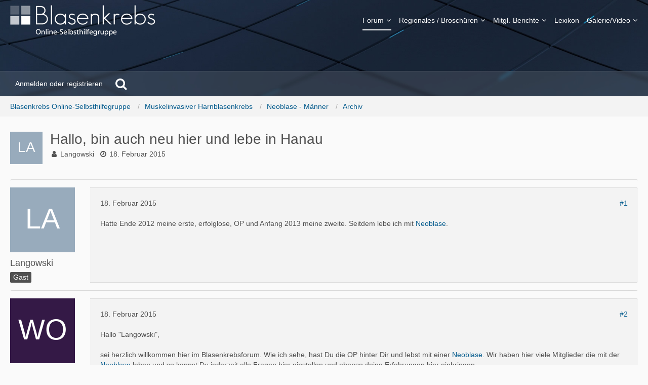

--- FILE ---
content_type: text/html; charset=UTF-8
request_url: https://www.forum-blasenkrebs.net/index.php?thread/11800-hallo-bin-auch-neu-hier-und-lebe-in-hanau/
body_size: 20906
content:






<!DOCTYPE html>
<html dir="ltr" lang="de">

<head>
		
	<title>Hallo, bin auch neu hier und lebe in Hanau  - Archiv - Blasenkrebs Online-Selbsthilfegruppe</title>
	
	<meta charset="utf-8">
<meta name="viewport" content="width=device-width, initial-scale=1">
<meta name="format-detection" content="telephone=no">
<meta name="description" content="Hatte Ende 2012 meine erste, erfolglose, OP und Anfang 2013 meine zweite. Seitdem lebe ich mit Neoblase.">
<meta property="og:site_name" content="Blasenkrebs Online-Selbsthilfegruppe">
<meta property="og:title" content="Hallo, bin auch neu hier und lebe in Hanau - Blasenkrebs Online-Selbsthilfegruppe">
<meta property="og:url" content="https://www.forum-blasenkrebs.net/index.php?thread/11800-hallo-bin-auch-neu-hier-und-lebe-in-hanau/">
<meta property="og:type" content="article">
<meta property="og:description" content="Hatte Ende 2012 meine erste, erfolglose, OP und Anfang 2013 meine zweite. Seitdem lebe ich mit Neoblase.">	
	
<!-- Stylesheets -->
<link rel="stylesheet" type="text/css" href="https://www.forum-blasenkrebs.net/wcf/style/style-47.css?m=1718989092"><link rel="preload" href="https://www.forum-blasenkrebs.net/wcf/font/fontawesome-webfont.woff2?v=4.7.0" as="font" crossorigin type="font/woff2">								<style type="text/css">
									div#easysliderBox_1 > .easysliderBox,
					div#easysliderBox_1.easysliderBox {
						color: rgba(29, 44, 65, 1);
					}
													div#easysliderBox_1 > .easysliderBox .icon, div#easysliderBox_1 > .easysliderBox .fa,
					div#easysliderBox_1.easysliderBox .icon, div#easysliderBox_1.easysliderBox .fa {
						color: rgba(29, 44, 65, 1);
						text-shadow: none;
					}
													div#easysliderBox_1 > .easysliderBox > div,
					div#easysliderBox_1.easysliderBox > div {
						background-color: rgba(245, 246, 215, 1);
					}
													div#easysliderBox_1 > .easysliderBox > div,
					div#easysliderBox_1.easysliderBox > div {
						border: 1px solid rgba(7, 7, 7, 1);
						box-shadow: none;
					}
													div#easysliderBox_1 > .easysliderBox a,
					div#easysliderBox_1.easysliderBox a {
						color: rgba(29, 44, 65, 1);
					}
													div#easysliderBox_1 > .easysliderBox a:hover,
					div#easysliderBox_1.easysliderBox a:hover {
						color: rgba(247, 2, 31, 1);
					}
											</style>
										<style type="text/css">
									div#easysliderBox_5 > .easysliderBox,
					div#easysliderBox_5.easysliderBox {
						color: rgba(5, 5, 5, 1);
					}
													div#easysliderBox_5 > .easysliderBox .icon, div#easysliderBox_5 > .easysliderBox .fa,
					div#easysliderBox_5.easysliderBox .icon, div#easysliderBox_5.easysliderBox .fa {
						color: rgba(20, 19, 19, 1);
						text-shadow: none;
					}
													div#easysliderBox_5 > .easysliderBox > div,
					div#easysliderBox_5.easysliderBox > div {
						background-color: rgba(255, 255, 255, 1);
					}
													div#easysliderBox_5 > .easysliderBox > div,
					div#easysliderBox_5.easysliderBox > div {
						border: 1px solid rgba(6, 6, 6, 1);
						box-shadow: none;
					}
													div#easysliderBox_5 > .easysliderBox a,
					div#easysliderBox_5.easysliderBox a {
						color: rgba(251, 3, 3, 1);
					}
													div#easysliderBox_5 > .easysliderBox a:hover,
					div#easysliderBox_5.easysliderBox a:hover {
						color: rgba(7, 18, 216, 1);
					}
											</style>
										<style type="text/css">
									div#easysliderBox_6 > .easysliderBox,
					div#easysliderBox_6.easysliderBox {
						color: rgba(3, 3, 3, 1);
					}
													div#easysliderBox_6 > .easysliderBox .icon, div#easysliderBox_6 > .easysliderBox .fa,
					div#easysliderBox_6.easysliderBox .icon, div#easysliderBox_6.easysliderBox .fa {
						color: rgba(6, 6, 6, 1);
						text-shadow: none;
					}
													div#easysliderBox_6 > .easysliderBox > div,
					div#easysliderBox_6.easysliderBox > div {
						background-color: rgba(255,255,255,1);
					}
													div#easysliderBox_6 > .easysliderBox > div,
					div#easysliderBox_6.easysliderBox > div {
						border: 1px solid rgba(6, 6, 6, 1);
						box-shadow: none;
					}
													div#easysliderBox_6 > .easysliderBox a,
					div#easysliderBox_6.easysliderBox a {
						color: rgba(251, 8, 8, 1);
					}
													div#easysliderBox_6 > .easysliderBox a:hover,
					div#easysliderBox_6.easysliderBox a:hover {
						color: rgba(19, 12, 222, 1);
					}
											</style>
			<link rel="stylesheet" type="text/css" media="screen" href="https://www.forum-blasenkrebs.net/wcf/style/3rdParty/easyintext.css" />
<style>
    .fireRockets > img{
        display: block;
    margin: 0 auto;       
		width:24px;
		height:46px;
    }
    
/*Blendet den liegenbleibenden Schnee auf mobilen Geräten aus, da beim iPhone Probleme bei der Darstellung auftreten können*/
@media only screen and (max-width: 800px) {
    .fireRockets {
        display:none!important;
    }
}
    </style>


<script>
	var SID_ARG_2ND	= '';
	var WCF_PATH = 'https://www.forum-blasenkrebs.net/wcf/';
	var WSC_API_URL = 'https://www.forum-blasenkrebs.net/';
	var SECURITY_TOKEN = '3e62b364eb5a400fff20b7f316448a68400dacca4b892ef693131967100d50b9-lM3mQW+l5LdButVNLVuK/g==';
	var LANGUAGE_ID = 1;
	var LANGUAGE_USE_INFORMAL_VARIANT = true;
	var TIME_NOW = 1768423692;
	var LAST_UPDATE_TIME = 1718989091;
	var URL_LEGACY_MODE = false;
	var ENABLE_DEBUG_MODE = false;
	var ENABLE_PRODUCTION_DEBUG_MODE = false;
	var ENABLE_DEVELOPER_TOOLS = false;
	var WSC_API_VERSION = 2019;
	
	var REACTION_TYPES = {"1":{"title":"Gef\u00e4llt mir","renderedIcon":"<img\n\tsrc=\"https:\/\/www.forum-blasenkrebs.net\/wcf\/images\/reaction\/1-Gef\u00e4lltmir1.png\"\n\talt=\"Gef\u00e4llt mir\"\n\tclass=\"reactionType\"\n\tdata-reaction-type-id=\"1\"\n>","iconPath":"https:\/\/www.forum-blasenkrebs.net\/wcf\/images\/reaction\/1-Gef\u00e4lltmir1.png","showOrder":1,"reactionTypeID":1,"isAssignable":1},"11":{"title":"Daumen sind gedr\u00fcckt","renderedIcon":"<img\n\tsrc=\"https:\/\/www.forum-blasenkrebs.net\/wcf\/images\/reaction\/11-Hand-thumbs-up-like-2-icon.png\"\n\talt=\"Daumen sind gedr\u00fcckt\"\n\tclass=\"reactionType\"\n\tdata-reaction-type-id=\"11\"\n>","iconPath":"https:\/\/www.forum-blasenkrebs.net\/wcf\/images\/reaction\/11-Hand-thumbs-up-like-2-icon.png","showOrder":2,"reactionTypeID":11,"isAssignable":1},"6":{"title":"Vielen Dank !","renderedIcon":"<img\n\tsrc=\"https:\/\/www.forum-blasenkrebs.net\/wcf\/images\/reaction\/6-Danke1.png\"\n\talt=\"Vielen Dank !\"\n\tclass=\"reactionType\"\n\tdata-reaction-type-id=\"6\"\n>","iconPath":"https:\/\/www.forum-blasenkrebs.net\/wcf\/images\/reaction\/6-Danke1.png","showOrder":3,"reactionTypeID":6,"isAssignable":1},"13":{"title":"Kraftpaket","renderedIcon":"<img\n\tsrc=\"https:\/\/www.forum-blasenkrebs.net\/wcf\/images\/reaction\/13-Package-icon.png\"\n\talt=\"Kraftpaket\"\n\tclass=\"reactionType\"\n\tdata-reaction-type-id=\"13\"\n>","iconPath":"https:\/\/www.forum-blasenkrebs.net\/wcf\/images\/reaction\/13-Package-icon.png","showOrder":4,"reactionTypeID":13,"isAssignable":1},"7":{"title":"Hilfreich","renderedIcon":"<img\n\tsrc=\"https:\/\/www.forum-blasenkrebs.net\/wcf\/images\/reaction\/7-hilfreich1.png\"\n\talt=\"Hilfreich\"\n\tclass=\"reactionType\"\n\tdata-reaction-type-id=\"7\"\n>","iconPath":"https:\/\/www.forum-blasenkrebs.net\/wcf\/images\/reaction\/7-hilfreich1.png","showOrder":5,"reactionTypeID":7,"isAssignable":1},"8":{"title":"Lachen","renderedIcon":"<img\n\tsrc=\"https:\/\/www.forum-blasenkrebs.net\/wcf\/images\/reaction\/8-Lachen1.png\"\n\talt=\"Lachen\"\n\tclass=\"reactionType\"\n\tdata-reaction-type-id=\"8\"\n>","iconPath":"https:\/\/www.forum-blasenkrebs.net\/wcf\/images\/reaction\/8-Lachen1.png","showOrder":6,"reactionTypeID":8,"isAssignable":1},"9":{"title":"Traurig","renderedIcon":"<img\n\tsrc=\"https:\/\/www.forum-blasenkrebs.net\/wcf\/images\/reaction\/9-Traurig1.png\"\n\talt=\"Traurig\"\n\tclass=\"reactionType\"\n\tdata-reaction-type-id=\"9\"\n>","iconPath":"https:\/\/www.forum-blasenkrebs.net\/wcf\/images\/reaction\/9-Traurig1.png","showOrder":7,"reactionTypeID":9,"isAssignable":1},"10":{"title":"Gef\u00e4llt mir nicht","renderedIcon":"<img\n\tsrc=\"https:\/\/www.forum-blasenkrebs.net\/wcf\/images\/reaction\/10-Gef\u00e4llt mir nicht1.png\"\n\talt=\"Gef\u00e4llt mir nicht\"\n\tclass=\"reactionType\"\n\tdata-reaction-type-id=\"10\"\n>","iconPath":"https:\/\/www.forum-blasenkrebs.net\/wcf\/images\/reaction\/10-Gef\u00e4llt mir nicht1.png","showOrder":8,"reactionTypeID":10,"isAssignable":0}};
	
	</script>

<script src="https://www.forum-blasenkrebs.net/wcf/js/WoltLabSuite.Core.tiny.min.js?v=1718989091"></script>
<script>
requirejs.config({
	baseUrl: 'https://www.forum-blasenkrebs.net/wcf/js',
	urlArgs: 't=1718989091'
		, paths: {
		'Bastelstu.be/core': 'Bastelstu.be/core/library.min',
	}
	
});

window.addEventListener('pageshow', function(event) {
	if (event.persisted) {
		window.location.reload();
	}
});

</script>
<!-- __scDerefererJS.tpl -->
    <!-- /__scDerefererJS.tpl -->
<script>
	require([ 'Dom/Util' ], function(DomUtil) {
		var canonicalLink = elBySel('meta[property="og:url"]');
		if (canonicalLink) {
			elBySelAll('.contentTitle', undefined, function(contentTitle) {
				var title = contentTitle.innerHTML;
				var link = elCreate('a');
				
				link.classList.add('contentTitle');
				elAttr(
					link,
					'href',
					elAttr(canonicalLink, 'content')
				);
				
				DomUtil.replaceElement(contentTitle, link);
			});
		}
	});
</script><script src="https://www.forum-blasenkrebs.net/wcf/js/WoltLabSuite.Forum.tiny.min.js?v=1718989091"></script>
<script src="https://www.forum-blasenkrebs.net/wcf/js/WoltLabSuite.Calendar.tiny.min.js?v=1718989091"></script>
<script src="https://www.forum-blasenkrebs.net/wcf/js/WoltLabSuite.Filebase.tiny.min.js?v=1718989091"></script>
<script src="https://www.forum-blasenkrebs.net/wcf/js/WoltLabSuite.Gallery.tiny.min.js?v=1718989091"></script>
<noscript>
	<style>
		.jsOnly {
			display: none !important;
		}
		
		.noJsOnly {
			display: block !important;
		}
	</style>
</noscript>

<script type="application/ld+json">
{
"@context": "http://schema.org",
"@type": "WebSite",
"url": "https:\/\/www.forum-blasenkrebs.net\/",
"potentialAction": {
"@type": "SearchAction",
"target": "https:\/\/www.forum-blasenkrebs.net\/wcf\/index.php?search\/&q={search_term_string}",
"query-input": "required name=search_term_string"
}
}
</script>

<script>;(function () {
	var noop = function () { return false }

	if (!window.be) window.be = { }
	if (!window.be.bastelstu) window.be.bastelstu = { }
	if (!window.be.bastelstu.wcf) window.be.bastelstu.wcf = { }
	if (!window.be.bastelstu.wcf.push) {
		var legacy = { init: noop
		             , onConnect: noop
		             , onDisconnect: noop
		             , onMessage: noop
		             }
		window.be.bastelstu.wcf.push = legacy
	}
})();</script>
<!-- Icons -->
<link rel="apple-touch-icon" sizes="180x180" href="https://www.forum-blasenkrebs.net/wcf/images/favicon/default.apple-touch-icon.png">
<link rel="manifest" href="https://www.forum-blasenkrebs.net/wcf/images/favicon/default.manifest.json">
<link rel="shortcut icon" href="https://www.forum-blasenkrebs.net/wcf/images/favicon/default.favicon.ico">
<meta name="msapplication-config" content="https://www.forum-blasenkrebs.net/wcf/images/favicon/default.browserconfig.xml">
<meta name="theme-color" content="#045b8d">

<link rel="canonical" href="https://www.forum-blasenkrebs.net/index.php?thread/11800-hallo-bin-auch-neu-hier-und-lebe-in-hanau/">
		
						
		
			<script type="application/ld+json">
			{
				"@context": "http://schema.org",
				"@type": "DiscussionForumPosting",
				"@id": "https:\/\/www.forum-blasenkrebs.net\/index.php?thread\/11800-hallo-bin-auch-neu-hier-und-lebe-in-hanau\/",
				"mainEntityOfPage": "https:\/\/www.forum-blasenkrebs.net\/index.php?thread\/11800-hallo-bin-auch-neu-hier-und-lebe-in-hanau\/",
				"headline": "Hallo, bin auch neu hier und lebe in Hanau",
				"articleBody": "Hatte Ende 2012 meine erste, erfolglose, OP und Anfang 2013 meine zweite. Seitdem lebe ich mit .",
				"articleSection": "Archiv",
				"datePublished": "2015-02-18T15:31:16+01:00",
				"dateModified": "2015-02-18T15:31:16+01:00",
				"author": {
					"@type": "Person",
					"name": "Langowski"				},
				"image": "https:\/\/www.forum-blasenkrebs.net\/wcf\/images\/style-47\/pageLogo.png",
				"interactionStatistic": {
					"@type": "InteractionCounter",
					"interactionType": "https://schema.org/ReplyAction",
					"userInteractionCount": 1				},
				"publisher": {
					"@type": "Organization",
					"name": "Blasenkrebs Online-Selbsthilfegruppe",
					"logo": {
						"@type": "ImageObject",
						"url": "https:\/\/www.forum-blasenkrebs.net\/wcf\/images\/style-47\/pageLogo.png",
						"width": 292,
						"height": 66					}
				}
			}
		</script>
		</head>

<body id="tpl_wbb_thread"
	itemscope itemtype="http://schema.org/WebPage" itemid="https://www.forum-blasenkrebs.net/index.php?thread/11800-hallo-bin-auch-neu-hier-und-lebe-in-hanau/"	data-template="thread" data-application="wbb" data-page-id="72" data-page-identifier="com.woltlab.wbb.Thread"	data-board-id="218" data-thread-id="11800"	class=" mobileShowPaginationTop">

<span id="top"></span>

<div id="pageContainer" class="pageContainer">
	
	        <div id="scDerefererDialog" style="display: none">
            <p>Du bist in Begriff, <strong>Blasenkrebs Online-Selbsthilfegruppe</strong> zu verlassen, um auf die folgende Adresse weitergeleitet zu werden:</p>
            <input type="text" class="long targetAddress" autocomplete="off" onclick="this.setSelectionRange(0, this.value.length)" readonly />
            <p class="redirectWarning">Bitte beachte, dass wir für den Inhalt der Zielseite nicht verantwortlich sind und unsere Datenschutzbestimmungen dort keine Anwendung finden.</p>
            <div class="formSubmit">
                <a href="#" class="button buttonPrimary noDereferer" onclick="$('#scDerefererDialog').wcfDialog('close')">Weiter zum Link</a>
                <a class="button dialogCloseButton" onclick="$('#scDerefererDialog').wcfDialog('close')">Zurück zur Webseite</a>
            </div>
        </div>
    	
	<div id="pageHeaderContainer" class="pageHeaderContainer">
	<header id="pageHeader" class="pageHeader">
		<div id="pageHeaderPanel" class="pageHeaderPanel">
			<div class="layoutBoundary">
				<div id="pageHeaderLogo" class="pageHeaderLogo">
		
	<a href="https://www.forum-blasenkrebs.net/">
		<img src="https://www.forum-blasenkrebs.net/wcf/images/style-47/pageLogo.png" alt="" class="pageHeaderLogoLarge" height="66" width="292" loading="eager">
		<img src="https://www.forum-blasenkrebs.net/wcf/images/style-47/pageLogoMobile.png" alt="" class="pageHeaderLogoSmall" height="121" width="654" loading="eager">
		
		
	</a>
</div>
				<div class="box mainMenu" data-box-identifier="com.woltlab.wcf.MainMenu">
			
		
	<div class="boxContent">
		<nav aria-label="Hauptmenü">
	<ol class="boxMenu">
		
		
					<li class="active boxMenuHasChildren" data-identifier="com.woltlab.wbb.BoardList">
				<a href="https://www.forum-blasenkrebs.net/" class="boxMenuLink" aria-current="page">
					<span class="boxMenuLinkTitle">Forum</span>
									</a>
				
				<ol class="boxMenuDepth1">				
									<li class="" data-identifier="75aae8f733ab882cb1ca034c291737dc525ff476">
				<a href="https://www.forum-blasenkrebs.net/wcf/index.php?letztebeitraege/" class="boxMenuLink">
					<span class="boxMenuLinkTitle">Aktuellste 10 Beiträge</span>
									</a>
				
				</li>				
									</ol></li>									<li class=" boxMenuHasChildren" data-identifier="com.uz.poi.PoiList">
				<a href="https://www.forum-blasenkrebs.net/poi/" class="boxMenuLink">
					<span class="boxMenuLinkTitle">Regionales / Broschüren</span>
									</a>
				
				<ol class="boxMenuDepth1">				
									<li class="" data-identifier="com.woltlab.wcf.generic55">
				<a href="https://www.forum-blasenkrebs.net/easylink/index.php?category/40-selbsthilfegruppen-blasenkrebs/" class="boxMenuLink">
					<span class="boxMenuLinkTitle">Regionale Gruppen</span>
									</a>
				
				</li>				
									<li class="" data-identifier="com.woltlab.filebase.FileList">
				<a href="https://www.forum-blasenkrebs.net/filebase/" class="boxMenuLink">
					<span class="boxMenuLinkTitle">Broschüren</span>
									</a>
				
				</li>				
									<li class="" data-identifier="com.woltlab.calendar.Calendar">
				<a href="https://www.forum-blasenkrebs.net/calendar/" class="boxMenuLink">
					<span class="boxMenuLinkTitle">Foren - Kalender</span>
									</a>
				
				</li>				
									</ol></li>									<li class=" boxMenuHasChildren" data-identifier="com.cls.easylink.CategoryList">
				<a href="https://www.forum-blasenkrebs.net/easylink/" class="boxMenuLink">
					<span class="boxMenuLinkTitle">Mitgl.-Berichte</span>
									</a>
				
				<ol class="boxMenuDepth1">				
									<li class="" data-identifier="com.uz.poi.Map">
				<a href="https://www.forum-blasenkrebs.net/poi/index.php?map/" class="boxMenuLink">
					<span class="boxMenuLinkTitle">Interessante Punkte</span>
									</a>
				
				</li>				
									</ol></li>									<li class="" data-identifier="com.viecode.lexicon.Lexicon">
				<a href="https://www.forum-blasenkrebs.net/lexicon/" class="boxMenuLink">
					<span class="boxMenuLinkTitle">Lexikon</span>
									</a>
				
				</li>				
									<li class=" boxMenuHasChildren" data-identifier="com.woltlab.gallery.Gallery">
				<a href="https://www.forum-blasenkrebs.net/gallery/" class="boxMenuLink">
					<span class="boxMenuLinkTitle">Galerie/Video</span>
									</a>
				
				<ol class="boxMenuDepth1">				
									<li class="" data-identifier="com.woltlab.wcf.generic105">
				<a href="https://www.forum-blasenkrebs.net/easymedia/index.php?category-video-list/193-blasenkrebs-videos/" class="boxMenuLink">
					<span class="boxMenuLinkTitle">Video-Hilfe Blasenkrebs</span>
									</a>
				
				</li>				
									<li class="" data-identifier="com.cls.easymedia.AlbumList">
				<a href="https://www.forum-blasenkrebs.net/easymedia/index.php?album-list/" class="boxMenuLink">
					<span class="boxMenuLinkTitle">Video-Hilfe zum Forum</span>
									</a>
				
				</li>				
									<li class="" data-identifier="com.woltlab.gallery.AlbumList">
				<a href="https://www.forum-blasenkrebs.net/gallery/index.php?album-list/" class="boxMenuLink">
					<span class="boxMenuLinkTitle">Alle Foto-Alben</span>
									</a>
				
				</li>				
									</ol></li>								
		
	</ol>
</nav>	</div>
</div>			</div>
		</div>

		<div id="pageHeaderFacade" class="pageHeaderFacade studioHeaderContentVisitor">
			<div class="layoutBoundary">
			</div>
		</div>

		<div id="pageHeaderUserPanel" class="pageHeaderPanel">
			<div class="layoutBoundary">
								<nav id="topMenu" class="userPanel">
		
	<ul class="userPanelItems">
												<!-- login box -->
				<li id="userLogin">
					<a class="loginLink" href="https://www.forum-blasenkrebs.net/wcf/index.php?login/">Anmelden oder registrieren</a>
					<div id="loginForm" class="loginForm" style="display: none">
						<form method="post" action="https://www.forum-blasenkrebs.net/wcf/index.php?login/">
							<section class="section loginFormLogin">
								<h2 class="sectionTitle">Anmeldung</h2>
								
								<dl>
									<dt><label for="username">Benutzername oder E-Mail-Adresse</label></dt>
									<dd>
										<input type="text" id="username" name="username" value="" required class="long" autocomplete="username">
									</dd>
								</dl>
								
								<dl>
									<dt><label for="password">Kennwort</label></dt>
									<dd>
										<input type="password" id="password" name="password" value="" class="long" autocomplete="current-password">
										<small><a href="https://www.forum-blasenkrebs.net/wcf/index.php?lost-password/">Kennwort vergessen</a></small>
									</dd>
								</dl>
								
								
								
								<div class="userLoginButtons">
									<input type="submit" value="Absenden" accesskey="s">
									<input type="hidden" name="url" value="/index.php?thread/11800-hallo-bin-auch-neu-hier-und-lebe-in-hanau/">
									<input type="hidden" name="t" value="3e62b364eb5a400fff20b7f316448a68400dacca4b892ef693131967100d50b9-lM3mQW+l5LdButVNLVuK/g==">
								</div>
							</section>
							
															<section class="section loginFormRegister">
									<h2 class="sectionTitle">Registrierung</h2>
									
									<p>Du hast noch kein Benutzerkonto auf unserer Seite? <a href="https://www.forum-blasenkrebs.net/wcf/index.php?register/">Registriere dich kostenlos</a> und nimm an unserer Community teil!</p>
									
									<div class="userLoginButtons">
										<a href="https://www.forum-blasenkrebs.net/wcf/index.php?register/" class="button loginFormRegisterButton">Benutzerkonto erstellen</a>
									</div>
								</section>
														
							
						</form>
					</div>
					
					</li>
							
								
							
		<!-- page search -->
					<li class="jsOnly">
				<a href="#" id="userPanelSearchButton" class="jsTooltip" title="Suche"><span class="icon icon32 fa-search"></span> <span>Suche</span></a>
			</li>
			</ul>
</nav>
					

					
		
						
	
<div id="pageHeaderSearch" class="pageHeaderSearch">
	<form method="post" action="https://www.forum-blasenkrebs.net/wcf/index.php?search/">
		<div id="pageHeaderSearchInputContainer" class="pageHeaderSearchInputContainer">
			<div class="pageHeaderSearchType dropdown">
				<a href="#" class="button dropdownToggle"><span class="pageHeaderSearchTypeLabel">Dieses Thema</span></a>
				<ul class="dropdownMenu">
					<li><a href="#" data-extended-link="https://www.forum-blasenkrebs.net/wcf/index.php?search/" data-object-type="everywhere">Alles</a></li>
					<li class="dropdownDivider"></li>
					
											<li><a href="#" data-extended-link="https://www.forum-blasenkrebs.net/wcf/index.php?search/&amp;types%5B%5D=com.woltlab.wbb.post" data-object-type="com.woltlab.wbb.post" data-parameters='{ "threadID": 11800 }'>Dieses Thema</a></li>		<li><a href="#" data-extended-link="https://www.forum-blasenkrebs.net/wcf/index.php?search/&amp;types%5B%5D=com.woltlab.wbb.post" data-object-type="com.woltlab.wbb.post" data-parameters='{ "boardIDs[]": 218 }'>Dieses Forum</a></li>
						
						<li class="dropdownDivider"></li>
					
					
																													<li><a href="#" data-extended-link="https://www.forum-blasenkrebs.net/wcf/index.php?search/&amp;types%5B%5D=com.woltlab.wbb.post" data-object-type="com.woltlab.wbb.post">Forum</a></li>
																								<li><a href="#" data-extended-link="https://www.forum-blasenkrebs.net/wcf/index.php?search/&amp;types%5B%5D=com.woltlab.filebase.file" data-object-type="com.woltlab.filebase.file">Dateien</a></li>
																								<li><a href="#" data-extended-link="https://www.forum-blasenkrebs.net/wcf/index.php?search/&amp;types%5B%5D=com.viecode.lexicon.entry" data-object-type="com.viecode.lexicon.entry">Eintrag</a></li>
																								<li><a href="#" data-extended-link="https://www.forum-blasenkrebs.net/wcf/index.php?search/&amp;types%5B%5D=com.cls.easylink.item" data-object-type="com.cls.easylink.item">EasyLink</a></li>
																								<li><a href="#" data-extended-link="https://www.forum-blasenkrebs.net/wcf/index.php?search/&amp;types%5B%5D=com.woltlab.calendar.event" data-object-type="com.woltlab.calendar.event">Termine</a></li>
																								<li><a href="#" data-extended-link="https://www.forum-blasenkrebs.net/wcf/index.php?search/&amp;types%5B%5D=com.woltlab.gallery.image" data-object-type="com.woltlab.gallery.image">Galerie</a></li>
																																			<li><a href="#" data-extended-link="https://www.forum-blasenkrebs.net/wcf/index.php?search/&amp;types%5B%5D=com.cls.easymedia.video" data-object-type="com.cls.easymedia.video">Videos</a></li>
																								<li><a href="#" data-extended-link="https://www.forum-blasenkrebs.net/wcf/index.php?search/&amp;types%5B%5D=com.woltlab.wcf.article" data-object-type="com.woltlab.wcf.article">Artikel</a></li>
																								<li><a href="#" data-extended-link="https://www.forum-blasenkrebs.net/wcf/index.php?search/&amp;types%5B%5D=com.uz.poi.poi" data-object-type="com.uz.poi.poi">POIs</a></li>
																								<li><a href="#" data-extended-link="https://www.forum-blasenkrebs.net/wcf/index.php?search/&amp;types%5B%5D=com.woltlab.wcf.page" data-object-type="com.woltlab.wcf.page">Seiten</a></li>
																											
					<li class="dropdownDivider"></li>
					<li><a class="pageHeaderSearchExtendedLink" href="https://www.forum-blasenkrebs.net/wcf/index.php?search/">Erweiterte Suche</a></li>
				</ul>
			</div>
			
			<input type="search" name="q" id="pageHeaderSearchInput" class="pageHeaderSearchInput" placeholder="Suchbegriff eingeben" autocomplete="off" value="" required>
			
			<button class="pageHeaderSearchInputButton button" type="submit">
				<span class="icon icon16 fa-search pointer" title="Suche"></span>
			</button>
			
			<div id="pageHeaderSearchParameters"></div>
			
						<input type="hidden" name="findThreads" value="1">
					
			<input type="hidden" name="t" value="3e62b364eb5a400fff20b7f316448a68400dacca4b892ef693131967100d50b9-lM3mQW+l5LdButVNLVuK/g==">
		</div>
	</form>
</div>

	</div>
		</div>
		
		<div id="pageHeaderMobileMenu" class="pageHeaderMobileMenu">
			<div class="layoutBoundary">
				<nav>
	<ol class="mobileMainMenu mainMenu">
					<li class="active subBoxMenuHasChildren">
				<a href="https://www.forum-blasenkrebs.net/" class="subBoxMenuLink">
					<span class="subBoxMenuLinkTitle">Forum</span>
									</a>
				<ol class="subBoxMenuDepth1">									<li class="">
				<a href="https://www.forum-blasenkrebs.net/wcf/index.php?letztebeitraege/" class="subBoxMenuLink">
					<span class="subBoxMenuLinkTitle">Aktuellste 10 Beiträge</span>
									</a>
				</li>									</ol></li>									<li class=" subBoxMenuHasChildren">
				<a href="https://www.forum-blasenkrebs.net/poi/" class="subBoxMenuLink">
					<span class="subBoxMenuLinkTitle">Regionales / Broschüren</span>
									</a>
				<ol class="subBoxMenuDepth1">									<li class="">
				<a href="https://www.forum-blasenkrebs.net/easylink/index.php?category/40-selbsthilfegruppen-blasenkrebs/" class="subBoxMenuLink">
					<span class="subBoxMenuLinkTitle">Regionale Gruppen</span>
									</a>
				</li>									<li class="">
				<a href="https://www.forum-blasenkrebs.net/filebase/" class="subBoxMenuLink">
					<span class="subBoxMenuLinkTitle">Broschüren</span>
									</a>
				</li>									<li class="">
				<a href="https://www.forum-blasenkrebs.net/calendar/" class="subBoxMenuLink">
					<span class="subBoxMenuLinkTitle">Foren - Kalender</span>
									</a>
				</li>									</ol></li>									<li class=" subBoxMenuHasChildren">
				<a href="https://www.forum-blasenkrebs.net/easylink/" class="subBoxMenuLink">
					<span class="subBoxMenuLinkTitle">Mitgl.-Berichte</span>
									</a>
				<ol class="subBoxMenuDepth1">									<li class="">
				<a href="https://www.forum-blasenkrebs.net/poi/index.php?map/" class="subBoxMenuLink">
					<span class="subBoxMenuLinkTitle">Interessante Punkte</span>
									</a>
				</li>									</ol></li>									<li class="">
				<a href="https://www.forum-blasenkrebs.net/lexicon/" class="subBoxMenuLink">
					<span class="subBoxMenuLinkTitle">Lexikon</span>
									</a>
				</li>									<li class=" subBoxMenuHasChildren">
				<a href="https://www.forum-blasenkrebs.net/gallery/" class="subBoxMenuLink">
					<span class="subBoxMenuLinkTitle">Galerie/Video</span>
									</a>
				<ol class="subBoxMenuDepth1">									<li class="">
				<a href="https://www.forum-blasenkrebs.net/easymedia/index.php?category-video-list/193-blasenkrebs-videos/" class="subBoxMenuLink">
					<span class="subBoxMenuLinkTitle">Video-Hilfe Blasenkrebs</span>
									</a>
				</li>									<li class="">
				<a href="https://www.forum-blasenkrebs.net/easymedia/index.php?album-list/" class="subBoxMenuLink">
					<span class="subBoxMenuLinkTitle">Video-Hilfe zum Forum</span>
									</a>
				</li>									<li class="">
				<a href="https://www.forum-blasenkrebs.net/gallery/index.php?album-list/" class="subBoxMenuLink">
					<span class="subBoxMenuLinkTitle">Alle Foto-Alben</span>
									</a>
				</li>									</ol></li>							</ol>
</nav>

</div>
		</div>

		<div id="pageHeaderSubMenu" class="pageHeaderSubMenu">
			<div class="layoutBoundary">
				<nav>
	<ol class="subBoxMenu mainMenu">
					<li class="subBoxMenuLink active subBoxMenuHasChildren">
				<a href="https://www.forum-blasenkrebs.net/" class="subBoxMenuLink">
					<span class="subBoxMenuLinkTitle">Forum</span>
									</a>
				<ol class="subBoxMenuDepth1">									<li class="subBoxMenuLink ">
				<a href="https://www.forum-blasenkrebs.net/wcf/index.php?letztebeitraege/" class="subBoxMenuLink">
					<span class="subBoxMenuLinkTitle">Aktuellste 10 Beiträge</span>
									</a>
				</li>									</ol></li>									<li class="subBoxMenuLink  subBoxMenuHasChildren">
				<a href="https://www.forum-blasenkrebs.net/poi/" class="subBoxMenuLink">
					<span class="subBoxMenuLinkTitle">Regionales / Broschüren</span>
									</a>
				<ol class="subBoxMenuDepth1">									<li class="subBoxMenuLink ">
				<a href="https://www.forum-blasenkrebs.net/easylink/index.php?category/40-selbsthilfegruppen-blasenkrebs/" class="subBoxMenuLink">
					<span class="subBoxMenuLinkTitle">Regionale Gruppen</span>
									</a>
				</li>									<li class="subBoxMenuLink ">
				<a href="https://www.forum-blasenkrebs.net/filebase/" class="subBoxMenuLink">
					<span class="subBoxMenuLinkTitle">Broschüren</span>
									</a>
				</li>									<li class="subBoxMenuLink ">
				<a href="https://www.forum-blasenkrebs.net/calendar/" class="subBoxMenuLink">
					<span class="subBoxMenuLinkTitle">Foren - Kalender</span>
									</a>
				</li>									</ol></li>									<li class="subBoxMenuLink  subBoxMenuHasChildren">
				<a href="https://www.forum-blasenkrebs.net/easylink/" class="subBoxMenuLink">
					<span class="subBoxMenuLinkTitle">Mitgl.-Berichte</span>
									</a>
				<ol class="subBoxMenuDepth1">									<li class="subBoxMenuLink ">
				<a href="https://www.forum-blasenkrebs.net/poi/index.php?map/" class="subBoxMenuLink">
					<span class="subBoxMenuLinkTitle">Interessante Punkte</span>
									</a>
				</li>									</ol></li>									<li class="subBoxMenuLink ">
				<a href="https://www.forum-blasenkrebs.net/lexicon/" class="subBoxMenuLink">
					<span class="subBoxMenuLinkTitle">Lexikon</span>
									</a>
				</li>									<li class="subBoxMenuLink  subBoxMenuHasChildren">
				<a href="https://www.forum-blasenkrebs.net/gallery/" class="subBoxMenuLink">
					<span class="subBoxMenuLinkTitle">Galerie/Video</span>
									</a>
				<ol class="subBoxMenuDepth1">									<li class="subBoxMenuLink ">
				<a href="https://www.forum-blasenkrebs.net/easymedia/index.php?category-video-list/193-blasenkrebs-videos/" class="subBoxMenuLink">
					<span class="subBoxMenuLinkTitle">Video-Hilfe Blasenkrebs</span>
									</a>
				</li>									<li class="subBoxMenuLink ">
				<a href="https://www.forum-blasenkrebs.net/easymedia/index.php?album-list/" class="subBoxMenuLink">
					<span class="subBoxMenuLinkTitle">Video-Hilfe zum Forum</span>
									</a>
				</li>									<li class="subBoxMenuLink ">
				<a href="https://www.forum-blasenkrebs.net/gallery/index.php?album-list/" class="subBoxMenuLink">
					<span class="subBoxMenuLinkTitle">Alle Foto-Alben</span>
									</a>
				</li>									</ol></li>							</ol>
</nav>

</div>
		</div>
		
		</header>
	
	
</div>
	
	
	
	
	
	<div class="pageNavigation">
	<div class="layoutBoundary">
			<nav class="breadcrumbs" aria-label="Verlaufsnavigation">
		<ol itemprop="breadcrumb" itemscope itemtype="http://schema.org/BreadcrumbList">
			<li title="Blasenkrebs Online-Selbsthilfegruppe" itemprop="itemListElement" itemscope itemtype="http://schema.org/ListItem">
							<a href="https://www.forum-blasenkrebs.net/" itemprop="item"><span itemprop="name">Blasenkrebs Online-Selbsthilfegruppe</span></a>
															<meta itemprop="position" content="1">
																					</li>
														
											<li title="Muskelinvasiver Harnblasenkrebs" itemprop="itemListElement" itemscope itemtype="http://schema.org/ListItem">
							<a href="https://www.forum-blasenkrebs.net/index.php?board/63-muskelinvasiver-harnblasenkrebs/" itemprop="item"><span itemprop="name">Muskelinvasiver Harnblasenkrebs</span></a>
															<meta itemprop="position" content="2">
																					</li>
														
											<li title="Neoblase - Männer" itemprop="itemListElement" itemscope itemtype="http://schema.org/ListItem">
							<a href="https://www.forum-blasenkrebs.net/index.php?board/48-neoblase-m%C3%A4nner/" itemprop="item"><span itemprop="name">Neoblase - Männer</span></a>
															<meta itemprop="position" content="3">
																					</li>
														
											<li title="Archiv" itemprop="itemListElement" itemscope itemtype="http://schema.org/ListItem">
							<a href="https://www.forum-blasenkrebs.net/index.php?board/218-archiv/" itemprop="item"><span itemprop="name">Archiv</span></a>
															<meta itemprop="position" content="4">
																					</li>
		</ol>
	</nav>
				<ul class="pageNavigationIcons jsPageNavigationIcons">
			<li id="sidebarRightExpand" class="sidebarRightExpand" style="display: none;">
					<a class="jsTooltip" title="Rechte Seitenleiste global einblenden">
					<span class="icon icon16 fa-expand"></span></a>
				</li>
				<li id="sidebarRightCollapse" class="sidebarRightCollapse">
					<a class="jsTooltip" title="Rechte Seitenleiste global ausblenden">
					<span class="icon icon16 fa-compress"></span></a>
					</li>
		</ul>
		
	</div>
</div>


<script>
window.onscroll = function() {addHTMLClass()};
var viewportWidth = window.innerWidth || document.documentElement.clientWidth;
var fixed = document.querySelector('#pageHeader').offsetHeight + 30;
var root = document.documentElement;
function addHTMLClass() {
	if (viewportWidth > 1024) {
		if (window.pageYOffset >= fixed) {
			root.classList.add("fixedUI")
		} else {
			root.classList.remove("fixedUI");
		}
	}
}
</script>

	
	
	
	<section id="main" class="main" role="main">
		<div class="layoutBoundary">
			
			
			<div id="content" class="content">
								
																<header class="contentHeader messageGroupContentHeader wbbThread" data-thread-id="11800" data-is-closed="0" data-is-deleted="0" data-is-disabled="0" data-is-sticky="0" data-is-announcement="0" data-is-link="0">
		<div class="contentHeaderIcon">
			<img src="[data-uri]" width="64" height="64" alt="" class="userAvatarImage">			
									
		</div>
		
		<div class="contentHeaderTitle">
			<h1 class="contentTitle">Hallo, bin auch neu hier und lebe in Hanau</h1>
			<ul class="inlineList contentHeaderMetaData">
				
				
								
				<li>
					<span class="icon icon16 fa-user"></span>
					<span>Langowski</span>				</li>
				
				<li>
					<span class="icon icon16 fa-clock-o"></span>
					<a href="https://www.forum-blasenkrebs.net/index.php?thread/11800-hallo-bin-auch-neu-hier-und-lebe-in-hanau/"><time datetime="2015-02-18T15:31:16+01:00" class="datetime" data-timestamp="1424269876" data-date="18. Februar 2015" data-time="15:31" data-offset="3600">18. Februar 2015</time></a>
				</li>
				
								
								
				
			</ul>
		</div>
		
		
	</header>
													
				
				
				
				
				





	<div class="section">
		<ul class="wbbThreadPostList messageList jsClipboardContainer" data-type="com.woltlab.wbb.post">
													



			
		
		
		
	
	
			<li
			id="post133563"
			class="
				anchorFixedHeader
															"
		>
			<article class="wbbPost message messageSidebarOrientationLeft jsClipboardObject jsMessage"
				data-post-id="133563" data-can-edit="0" data-can-edit-inline="0"
				data-is-closed="0" data-is-deleted="0" data-is-disabled="0"
								data-object-id="133563" data-object-type="com.woltlab.wbb.likeablePost" data-user-id=""								itemid="https://www.forum-blasenkrebs.net/index.php?thread/11800-hallo-bin-auch-neu-hier-und-lebe-in-hanau/&amp;postID=133563#post133563"
			>
				
					 
		
<aside role="presentation" class="messageSidebar guest">
	<div class="messageAuthor">
		
		
					<div class="userAvatar">
				<span><img src="[data-uri]" width="128" height="128" alt="" class="userAvatarImage"></span>
			</div>
			
			<div class="messageAuthorContainer">
									<span class="username">Langowski</span>
								
				
			</div>
			
			<div class="userTitle">
				<span class="badge">Gast</span>
			</div>
			</div>
	
			
		
				
		
	</aside>
				
				<div class="messageContent">
					<header class="messageHeader">
						<div class="messageHeaderBox">
							<ul class="messageHeaderMetaData">
								<li><a href="https://www.forum-blasenkrebs.net/index.php?thread/11800-hallo-bin-auch-neu-hier-und-lebe-in-hanau/&amp;postID=133563#post133563" class="permalink messagePublicationTime"><time datetime="2015-02-18T15:31:16+01:00" class="datetime" data-timestamp="1424269876" data-date="18. Februar 2015" data-time="15:31" data-offset="3600">18. Februar 2015</time></a></li>
								
								
							</ul>
							
							<ul class="messageStatus">
																																																
								
							</ul>
						</div>
						
						<ul class="messageQuickOptions">
															
														
															<li>
									<a href="https://www.forum-blasenkrebs.net/index.php?thread/11800-hallo-bin-auch-neu-hier-und-lebe-in-hanau/&amp;postID=133563#post133563" class="jsTooltip wsShareButton" title="Teilen" data-link-title="Hallo, bin auch neu hier und lebe in Hanau">#1</a>
								</li>
														
														
							
						</ul>
						
						
					</header>
					
					<div class="messageBody">
												
												
												
						<div class="messageText">
														
							<p>Hatte Ende 2012 meine erste, erfolglose, OP und Anfang 2013 meine zweite. Seitdem lebe ich mit <a href="https://www.forum-blasenkrebs.net/lexicon/index.php?entry/872-neoblase/" class="lexiconEntryLink lexiconEntryAutoLink" data-object-id="872">Neoblase</a>.</p>						</div>
						
						
					</div>
					
					<footer class="messageFooter">
												
												
						
						
						<div class="messageFooterNotes">
														
														
														
														
							
						</div>
						
						<div class="messageFooterGroup">
							
																					
							<ul class="messageFooterButtonsExtra buttonList smallButtons jsMobileNavigationExtra">
																																								
							</ul>
							
							<ul class="messageFooterButtons buttonList smallButtons jsMobileNavigation">
																																															</ul>
						</div>

						
					</footer>
				</div>
			</article>
		</li>
		
	
	
		
					
				
		
		
		
	
	
			<li
			id="post133564"
			class="
				anchorFixedHeader
															"
		>
			<article class="wbbPost message messageSidebarOrientationLeft jsClipboardObject jsMessage"
				data-post-id="133564" data-can-edit="0" data-can-edit-inline="0"
				data-is-closed="0" data-is-deleted="0" data-is-disabled="0"
								data-object-id="133564" data-object-type="com.woltlab.wbb.likeablePost" data-user-id=""								itemid="https://www.forum-blasenkrebs.net/index.php?thread/11800-hallo-bin-auch-neu-hier-und-lebe-in-hanau/&amp;postID=133564#post133564"
			>
				
				
<aside role="presentation" class="messageSidebar guest">
	<div class="messageAuthor">
		
		
					<div class="userAvatar">
				<span><img src="[data-uri]" width="128" height="128" alt="" class="userAvatarImage"></span>
			</div>
			
			<div class="messageAuthorContainer">
									<span class="username">wolfgangm</span>
								
				
			</div>
			
			<div class="userTitle">
				<span class="badge">Gast</span>
			</div>
			</div>
	
			
		
				
		
	</aside>
				
				<div class="messageContent">
					<header class="messageHeader">
						<div class="messageHeaderBox">
							<ul class="messageHeaderMetaData">
								<li><a href="https://www.forum-blasenkrebs.net/index.php?thread/11800-hallo-bin-auch-neu-hier-und-lebe-in-hanau/&amp;postID=133564#post133564" class="permalink messagePublicationTime"><time datetime="2015-02-18T15:48:47+01:00" class="datetime" data-timestamp="1424270927" data-date="18. Februar 2015" data-time="15:48" data-offset="3600">18. Februar 2015</time></a></li>
								
								
							</ul>
							
							<ul class="messageStatus">
																																																
								
							</ul>
						</div>
						
						<ul class="messageQuickOptions">
															
														
															<li>
									<a href="https://www.forum-blasenkrebs.net/index.php?thread/11800-hallo-bin-auch-neu-hier-und-lebe-in-hanau/&amp;postID=133564#post133564" class="jsTooltip wsShareButton" title="Teilen" data-link-title="Hallo, bin auch neu hier und lebe in Hanau">#2</a>
								</li>
														
														
							
						</ul>
						
						
					</header>
					
					<div class="messageBody">
												
												
												
						<div class="messageText">
														
							<p>Hallo "Langowski",</p><p><br></p><p>sei herzlich willkommen hier im Blasenkrebsforum. Wie ich sehe, hast Du die OP hinter Dir und lebst mit einer <a href="https://www.forum-blasenkrebs.net/lexicon/index.php?entry/872-neoblase/" class="lexiconEntryLink lexiconEntryAutoLink" data-object-id="872">Neoblase</a>. Wir haben hier viele Mitglieder die mit der <a href="https://www.forum-blasenkrebs.net/lexicon/index.php?entry/872-neoblase/" class="lexiconEntryLink lexiconEntryAutoLink" data-object-id="872">Neoblase</a> leben und so kannst Du jederzeit alle Fragen hier einstellen und ebenso deine Erfahrungen hier einbringen.</p><p><br></p><p>Lies Dich ein und lass einfach von Dir lesen.</p><p><br></p><p>LG<br>wolfgangm</p>						</div>
						
						
					</div>
					
					<footer class="messageFooter">
												
												
						
						
						<div class="messageFooterNotes">
														
														
														
														
							
						</div>
						
						<div class="messageFooterGroup">
							
																					
							<ul class="messageFooterButtonsExtra buttonList smallButtons jsMobileNavigationExtra">
																																								
							</ul>
							
							<ul class="messageFooterButtons buttonList smallButtons jsMobileNavigation">
																																															</ul>
						</div>

						
					</footer>
				</div>
			</article>
		</li>
		
	
	
		
					
	
	
			<li class="modificationLogEntry lastModificationLogEntry" data-log-id="153511" data-is-summarized="0">
			<article class="message messageReduced">
				<div class="messageContent">
					<div class="messageHeader">
						<div class="box32 messageHeaderWrapper">
															<a href="https://www.forum-blasenkrebs.net/wcf/index.php?user/55-rainer/" aria-hidden="true" tabindex="-1"><img src="[data-uri]" width="32" height="32" alt="" class="userAvatarImage"></a>							
							<div class="messageHeaderBox">
								<h2 class="messageTitle">
																			<a href="https://www.forum-blasenkrebs.net/wcf/index.php?user/55-rainer/" data-object-id="55" class="userLink username">rainer</a>																		<small class="separatorLeft"><time datetime="2021-01-19T18:13:57+01:00" class="datetime" data-timestamp="1611076437" data-date="19. Januar 2021" data-time="18:13" data-offset="3600">19. Januar 2021</time></small>
								</h2>
								<div>Hat das Thema aus dem Forum <a href="https://www.forum-blasenkrebs.net/index.php?board/48-neoblase-m%C3%A4nner/">Neoblase - Männer</a> nach <a href="https://www.forum-blasenkrebs.net/index.php?board/218-archiv/">Archiv</a> verschoben.</div>
							</div>
						</div>

											</div>
				</div>
			</article>
		</li>

		
												
					</ul>
	</div>


</div>
				
							
					</div>
	</section>
	
	
	
			<div class="boxesFooterBoxes">
			<div class="layoutBoundary">
				<div class="boxContainer">
					<section class="box boxFullWidth jsOnly">
			<h2 class="boxTitle">Teilen</h2>
			
			<div class="boxContent">
				<div class="messageShareButtons jsMessageShareButtons jsOnly">
		
	<ul class="inlineList">
					<li>
				<a href="#" role="button" class="button jsShareFacebook" title="Facebook" aria-label="Facebook">
					<span class="icon icon24 fa-facebook-official"></span>
					<span>Facebook</span>
				</a>
			</li>
							<li>
				<a href="#" role="button" class="button jsShareTwitter" title="Twitter" aria-label="Twitter">
					<span class="icon icon24 fa-twitter"></span>
					<span>Twitter</span>
				</a>
			</li>
															<li>
				<a href="#" role="button" class="button jsShareXing" title="XING" aria-label="XING">
					<span class="icon icon24 fa-xing jsTooltip"></span>
					<span>XING</span>
				</a>
			</li>
					</ul>
	
	</div>
			</div>
		</section>
				</div>
			</div>
		</div>
	
	
	<footer id="pageFooter" class="pageFooter">
		
						
			<div class="boxesFooter">
			<div class="layoutBoundary">
													<div class="boxContainer">
						<div class="box" data-box-identifier="com.woltlab.wcf.FooterMenu">
			
		
	<div class="boxContent">
		<nav aria-label="Footer-Menü">
	<ol class="boxMenu">
		
		
					<li class="" data-identifier="com.woltlab.wcf.LegalNotice">
				<a href="https://www.forum-blasenkrebs.net/wcf/index.php?legal-notice/" class="boxMenuLink">
					<span class="boxMenuLinkTitle">Impressum</span>
									</a>
				
				</li>				
									<li class="" data-identifier="com.woltlab.wcf.PrivacyPolicy">
				<a href="https://www.forum-blasenkrebs.net/wcf/index.php?datenschutzerklaerung/" class="boxMenuLink">
					<span class="boxMenuLinkTitle">Datenschutzerklärung</span>
									</a>
				
				</li>				
									<li class="" data-identifier="com.woltlab.wcf.generic67">
				<a href="https://www.forum-blasenkrebs.net/wcf/index.php?disclaimer/" class="boxMenuLink">
					<span class="boxMenuLinkTitle">Disclaimer</span>
									</a>
				
				</li>				
									<li class="" data-identifier="com.woltlab.wcf.generic68">
				<a href="https://www.forum-blasenkrebs.net/wcf/index.php?cookie-richtlinie/" class="boxMenuLink">
					<span class="boxMenuLinkTitle">Nutzungsbedingungen</span>
									</a>
				
				</li>				
									<li class="" data-identifier="com.woltlab.wcf.generic72">
				<a href="https://www.forum-blasenkrebs.net/easymedia/index.php?user-album-list/55-rainer/" class="boxMenuLink">
					<span class="boxMenuLinkTitle">Hilfe Videos</span>
									</a>
				
				</li>				
																	
		
	</ol>
</nav>	</div>
</div>
					</div>
				
			</div>
		</div>
		
			<div id="pageFooterCopyright" class="pageFooterCopyright">
			<div class="layoutBoundary">
				<div class="copyright"><a href="https://www.woltlab.com/de/" rel="nofollow" target="_blank">Community-Software: <strong>WoltLab Suite&trade; 5.4.34</strong></a></div>
					<div class="copyright" style="margin-top:10px;">
    <a href="https://www.cls-design.com" class="jsStaticDialog" data-dialog-id="footerNote">Stil: <strong>Studio</strong> von <strong>cls-design</strong></a></div>

<div id="footerNote" class="jsStaticDialogContent" style="display: none;" data-title="Stilinformationen">
    <div id="footerNoteContent">
        <dl>
            <dt>Stilname</dt>
            <dd>Alpha</dd>
        </dl>
        <dl>
            <dt>Hersteller</dt>
            <dd>cls-design</dd>
        </dl>
        <dl>
            <dt>Designer</dt>
            <dd>Tom</dd>
        </dl>
        <dl>
            <dt>Lizenz</dt>
            <dd><a href="https://www.cls-design.com/index.php/Licence/" class="externalURL" target="_blank">Kostenpflichtige Stile</a></dd>
        </dl>
        <dl>
            <dt>Hilfe</dt>
            <dd><a href="https://www.cls-design.com/community/index.php/Board/202" class="externalURL" target="_blank">Supportforum</a></dd>
        </dl>			
        <div class="formSubmit">
            <a class="button" href="https://www.cls-design.com/" target="_blank">cls-design besuchen</a>        </div>
    </div>
</div>
			</div>
		</div>
	
</footer>
</div>

<div id="pageMainMenuMobile" class="pageMainMenuMobile menuOverlayMobile" data-page-logo="https://www.forum-blasenkrebs.net/wcf/images/style-47/pageLogo.png">
	<ol class="menuOverlayItemList" data-title="Menü">
		
		
		<li class="menuOverlayTitle">Navigation</li>
					
			<li class="menuOverlayItem" data-mobile-identifier="com.woltlab.wbb.BoardList">
								<a href="https://www.forum-blasenkrebs.net/" class="menuOverlayItemLink active">
					<span class="menuOverlayItemTitle">Forum</span>
									</a>
				
				<ol class="menuOverlayItemList">					
									
			<li class="menuOverlayItem" data-mobile-identifier="75aae8f733ab882cb1ca034c291737dc525ff476">
								<a href="https://www.forum-blasenkrebs.net/wcf/index.php?letztebeitraege/" class="menuOverlayItemLink">
					<span class="menuOverlayItemTitle">Aktuellste 10 Beiträge</span>
									</a>
				
				</li>					
									</ol></li>									
			<li class="menuOverlayItem" data-mobile-identifier="com.uz.poi.PoiList">
								<a href="https://www.forum-blasenkrebs.net/poi/" class="menuOverlayItemLink">
					<span class="menuOverlayItemTitle">Regionales / Broschüren</span>
									</a>
				
				<ol class="menuOverlayItemList">					
									
			<li class="menuOverlayItem" data-mobile-identifier="com.woltlab.wcf.generic55">
								<a href="https://www.forum-blasenkrebs.net/easylink/index.php?category/40-selbsthilfegruppen-blasenkrebs/" class="menuOverlayItemLink">
					<span class="menuOverlayItemTitle">Regionale Gruppen</span>
									</a>
				
				</li>					
									
			<li class="menuOverlayItem" data-mobile-identifier="com.woltlab.filebase.FileList">
								<a href="https://www.forum-blasenkrebs.net/filebase/" class="menuOverlayItemLink">
					<span class="menuOverlayItemTitle">Broschüren</span>
									</a>
				
				</li>					
									
			<li class="menuOverlayItem" data-mobile-identifier="com.woltlab.calendar.Calendar">
								<a href="https://www.forum-blasenkrebs.net/calendar/" class="menuOverlayItemLink">
					<span class="menuOverlayItemTitle">Foren - Kalender</span>
									</a>
				
				</li>					
									</ol></li>									
			<li class="menuOverlayItem" data-mobile-identifier="com.cls.easylink.CategoryList">
								<a href="https://www.forum-blasenkrebs.net/easylink/" class="menuOverlayItemLink">
					<span class="menuOverlayItemTitle">Mitgl.-Berichte</span>
									</a>
				
				<ol class="menuOverlayItemList">					
									
			<li class="menuOverlayItem" data-mobile-identifier="com.uz.poi.Map">
								<a href="https://www.forum-blasenkrebs.net/poi/index.php?map/" class="menuOverlayItemLink">
					<span class="menuOverlayItemTitle">Interessante Punkte</span>
									</a>
				
				</li>					
									</ol></li>									
			<li class="menuOverlayItem" data-mobile-identifier="com.viecode.lexicon.Lexicon">
								<a href="https://www.forum-blasenkrebs.net/lexicon/" class="menuOverlayItemLink">
					<span class="menuOverlayItemTitle">Lexikon</span>
									</a>
				
				</li>					
									
			<li class="menuOverlayItem" data-mobile-identifier="com.woltlab.gallery.Gallery">
								<a href="https://www.forum-blasenkrebs.net/gallery/" class="menuOverlayItemLink">
					<span class="menuOverlayItemTitle">Galerie/Video</span>
									</a>
				
				<ol class="menuOverlayItemList">					
									
			<li class="menuOverlayItem" data-mobile-identifier="com.woltlab.wcf.generic105">
								<a href="https://www.forum-blasenkrebs.net/easymedia/index.php?category-video-list/193-blasenkrebs-videos/" class="menuOverlayItemLink">
					<span class="menuOverlayItemTitle">Video-Hilfe Blasenkrebs</span>
									</a>
				
				</li>					
									
			<li class="menuOverlayItem" data-mobile-identifier="com.cls.easymedia.AlbumList">
								<a href="https://www.forum-blasenkrebs.net/easymedia/index.php?album-list/" class="menuOverlayItemLink">
					<span class="menuOverlayItemTitle">Video-Hilfe zum Forum</span>
									</a>
				
				</li>					
									
			<li class="menuOverlayItem" data-mobile-identifier="com.woltlab.gallery.AlbumList">
								<a href="https://www.forum-blasenkrebs.net/gallery/index.php?album-list/" class="menuOverlayItemLink">
					<span class="menuOverlayItemTitle">Alle Foto-Alben</span>
									</a>
				
				</li>					
									</ol></li>						
                							<li class="menuOverlayItemSpacer"></li>
				<li class="menuOverlayItem" data-mobile-identifier="com.woltlab.wcf.LegalNotice">
			                                							<a href="https://www.forum-blasenkrebs.net/wcf/index.php?legal-notice/" class="menuOverlayItemLink">
								<span class="menuOverlayItemTitle">Impressum</span>
			                                        							</a>
			
			                                </li>			
			                                			                			                        
						<li class="menuOverlayItem" data-mobile-identifier="com.woltlab.wcf.PrivacyPolicy">
			                                							<a href="https://www.forum-blasenkrebs.net/wcf/index.php?datenschutzerklaerung/" class="menuOverlayItemLink">
								<span class="menuOverlayItemTitle">Datenschutzerklärung</span>
			                                        							</a>
			
			                                </li>			
			                                			                			                        
						<li class="menuOverlayItem" data-mobile-identifier="com.woltlab.wcf.generic67">
			                                							<a href="https://www.forum-blasenkrebs.net/wcf/index.php?disclaimer/" class="menuOverlayItemLink">
								<span class="menuOverlayItemTitle">Disclaimer</span>
			                                        							</a>
			
			                                </li>			
			                                			                			                        
						<li class="menuOverlayItem" data-mobile-identifier="com.woltlab.wcf.generic68">
			                                							<a href="https://www.forum-blasenkrebs.net/wcf/index.php?cookie-richtlinie/" class="menuOverlayItemLink">
								<span class="menuOverlayItemTitle">Nutzungsbedingungen</span>
			                                        							</a>
			
			                                </li>			
			                                			                			                        
						<li class="menuOverlayItem" data-mobile-identifier="com.woltlab.wcf.generic72">
			                                							<a href="https://www.forum-blasenkrebs.net/easymedia/index.php?user-album-list/55-rainer/" class="menuOverlayItemLink">
								<span class="menuOverlayItemTitle">Hilfe Videos</span>
			                                        							</a>
			
			                                </li>
			
		
		<li class="menuOverlayItemSpacer"></li>
		<li class="menuOverlayItem" data-more="com.woltlab.wcf.search">
			<a href="#" class="menuOverlayItemLink box24">
				<span class="icon icon24 fa-search"></span>
				<span class="menuOverlayItemTitle">Suche</span>
			</a>
		</li>
		<li class="menuOverlayTitle" id="pageMainMenuMobilePageOptionsTitle">Optionen</li>
		
		
		
					<li class="menuOverlayTitle">Aktueller Ort</li>
			<li class="menuOverlayItem">
							<a href="https://www.forum-blasenkrebs.net/" class="menuOverlayItemLink">
								<span class="box24">
									<span class="icon icon24 fa-home"></span>
									<span class="menuOverlayItemTitle">Blasenkrebs Online-Selbsthilfegruppe</span>
								</span>
							</a>
						</li>
																				
											<li class="menuOverlayItem">
							<a href="https://www.forum-blasenkrebs.net/index.php?board/63-muskelinvasiver-harnblasenkrebs/" class="menuOverlayItemLink">
								<span style="padding-left: 20px"  class="box24">
									<span class="icon icon24 fa-caret-right"></span>
									<span class="menuOverlayItemTitle">Muskelinvasiver Harnblasenkrebs</span>
								</span>
							</a>
						</li>
																				
											<li class="menuOverlayItem">
							<a href="https://www.forum-blasenkrebs.net/index.php?board/48-neoblase-m%C3%A4nner/" class="menuOverlayItemLink">
								<span style="padding-left: 40px"  class="box24">
									<span class="icon icon24 fa-caret-right"></span>
									<span class="menuOverlayItemTitle">Neoblase - Männer</span>
								</span>
							</a>
						</li>
																				
											<li class="menuOverlayItem">
							<a href="https://www.forum-blasenkrebs.net/index.php?board/218-archiv/" class="menuOverlayItemLink">
								<span style="padding-left: 60px"  class="box24">
									<span class="icon icon24 fa-caret-right"></span>
									<span class="menuOverlayItemTitle">Archiv</span>
								</span>
							</a>
						</li>
		
		
		
	</ol>
</div>


<div id="pageUserMenuMobile" class="pageUserMenuMobile menuOverlayMobile" data-page-logo="https://www.forum-blasenkrebs.net/wcf/images/style-47/pageLogo.png">
	<ol class="menuOverlayItemList" data-title="Benutzer-Menü">
		
		
					
			<li class="menuOverlayTitle">Benutzer-Menü</li>
							<li class="menuOverlayItem" data-more="com.woltlab.wcf.login">
					<a href="#" class="menuOverlayItemLink box24">
						<span class="icon icon24 fa-sign-in"></span>
						<span class="menuOverlayItemTitle">Anmelden oder registrieren</span>
					</a>
				</li>
						
			
			
							
		
	</ol>
</div>


	
<div class="pageFooterStickyNotice">
		
	
	
	<noscript>
		<div class="info" role="status">
			<div class="layoutBoundary">
				<span class="javascriptDisabledWarningText">In deinem Webbrowser ist JavaScript deaktiviert. Um alle Funktionen dieser Website nutzen zu können, muss JavaScript aktiviert sein.</span>
			</div>
		</div>	
	</noscript>
</div>

<script>
	require(['Language', 'WoltLabSuite/Core/BootstrapFrontend', 'User'], function(Language, BootstrapFrontend, User) {
		Language.addObject({
			'__days': [ 'Sonntag', 'Montag', 'Dienstag', 'Mittwoch', 'Donnerstag', 'Freitag', 'Samstag' ],
			'__daysShort': [ 'So', 'Mo', 'Di', 'Mi', 'Do', 'Fr', 'Sa' ],
			'__months': [ 'Januar', 'Februar', 'März', 'April', 'Mai', 'Juni', 'Juli', 'August', 'September', 'Oktober', 'November', 'Dezember' ], 
			'__monthsShort': [ 'Jan', 'Feb', 'Mrz', 'Apr', 'Mai', 'Jun', 'Jul', 'Aug', 'Sep', 'Okt', 'Nov', 'Dez' ],
			'wcf.clipboard.item.unmarkAll': 'Demarkieren',
			'wcf.clipboard.item.markAll': 'Alle Elemente markieren',
			'wcf.clipboard.item.mark': 'Element markieren',
			'wcf.date.relative.now': 'Vor einem Moment',
			'wcf.date.relative.minutes': 'Vor {if $minutes > 1}{#$minutes} Minuten{else}einer Minute{\/if}',
			'wcf.date.relative.hours': 'Vor {if $hours > 1}{#$hours} Stunden{else}einer Stunde{\/if}',
			'wcf.date.relative.pastDays': '{if $days > 1}{$day}{else}Gestern{\/if}, {$time}',
			'wcf.date.dateFormat': 'j. F Y',
			'wcf.date.dateTimeFormat': '%date%, %time%',
			'wcf.date.shortDateTimeFormat': '%date%',
			'wcf.date.hour': 'Stunde',
			'wcf.date.minute': 'Minute',
			'wcf.date.timeFormat': 'H:i',
			'wcf.date.firstDayOfTheWeek': '1',
			'wcf.global.button.add': 'Hinzufügen',
			'wcf.global.button.cancel': 'Abbrechen',
			'wcf.global.button.close': 'Schließen',
			'wcf.global.button.collapsible': 'Auf- und Zuklappen',
			'wcf.global.button.delete': 'Löschen',
			'wcf.button.delete.confirmMessage': '{if LANGUAGE_USE_INFORMAL_VARIANT}Willst du{else}Wollen Sie{\/if} <span class=\"confirmationObject\">{$objectTitle}<\/span> wirklich löschen?',
			'wcf.global.button.disable': 'Deaktivieren',
			'wcf.global.button.disabledI18n': 'einsprachig',
			'wcf.global.button.edit': 'Bearbeiten',
			'wcf.global.button.enable': 'Aktivieren',
			'wcf.global.button.hide': 'Ausblenden',
			'wcf.global.button.insert': 'Einfügen',
			'wcf.global.button.next': 'Weiter »',
			'wcf.global.button.preview': 'Vorschau',
			'wcf.global.button.reset': 'Zurücksetzen',
			'wcf.global.button.save': 'Speichern',
			'wcf.global.button.search': 'Suche',
			'wcf.global.button.submit': 'Absenden',
			'wcf.global.button.upload': 'Hochladen',
			'wcf.global.confirmation.cancel': 'Abbrechen',
			'wcf.global.confirmation.confirm': 'OK',
			'wcf.global.confirmation.title': 'Bestätigung erforderlich',
			'wcf.global.decimalPoint': ',',
			'wcf.global.error.timeout': 'Keine Antwort vom Server erhalten, Anfrage wurde abgebrochen.',
			'wcf.global.form.error.empty': 'Bitte fülle dieses Eingabefeld aus.',
			'wcf.global.form.error.greaterThan': 'Der eingegebene Wert muss größer sein als {#$greaterThan}.',
			'wcf.global.form.error.lessThan': 'Der eingegebene Wert muss kleiner sein als {#$lessThan}.',
			'wcf.global.form.error.multilingual': 'Bitte fülle dieses Eingabefeld für jede Sprache aus.',
			'wcf.global.form.input.maxItems': 'Maximale Anzahl erreicht',
			'wcf.global.language.noSelection': 'Keine Auswahl',
			'wcf.global.loading': 'Lädt …',
			'wcf.global.noSelection': '(Keine Auswahl)',
			'wcf.global.select': 'Auswählen',
			'wcf.page.jumpTo': 'Gehe zu Seite',
			'wcf.page.jumpTo.description': 'Gib einen Wert zwischen „1“ und „#pages#“ ein.',
			'wcf.global.page.pagination': 'Navigation',
			'wcf.global.page.next': 'Nächste Seite',
			'wcf.global.page.previous': 'Vorherige Seite',
			'wcf.global.pageDirection': 'ltr',
			'wcf.global.reason': 'Begründung',
			'wcf.global.scrollUp': 'Zum Seitenanfang',
			'wcf.global.success': 'Die Aktion wurde erfolgreich ausgeführt.',
			'wcf.global.success.add': 'Der Eintrag wurde gespeichert.',
			'wcf.global.success.edit': 'Die Änderungen wurden gespeichert.',
			'wcf.global.thousandsSeparator': '.',
			'wcf.page.pagePosition': 'Seite {#$pageNo} von {#$pages}',
			'wcf.style.changeStyle': 'Stil ändern',
			'wcf.user.activityPoint': 'Punkte',
			'wcf.user.panel.markAllAsRead': 'Alle als gelesen markieren',
			'wcf.user.panel.markAsRead': 'Als gelesen markieren',
			'wcf.user.panel.settings': 'Einstellungen',
			'wcf.user.panel.showAll': 'Alle anzeigen',
			'wcf.menu.page': 'Menü',
			'wcf.menu.user': 'Benutzer-Menü',
			'wcf.global.button.showMenu': 'Menü anzeigen',
			'wcf.global.button.hideMenu': 'Menü verbergen',
			'wcf.date.datePicker': 'Datumsauswahl',
			'wcf.date.datePicker.previousMonth': 'Vorheriger Monat',
			'wcf.date.datePicker.nextMonth': 'Nächster Monat',
			'wcf.date.datePicker.month': 'Monat',
			'wcf.date.datePicker.year': 'Jahr',
			'wcf.date.datePicker.hour': 'Stunde',
			'wcf.date.datePicker.minute': 'Minute',
			'wcf.global.form.password.button.hide': 'Verbergen',
			'wcf.global.form.password.button.show': 'Anzeigen',
			'wcf.message.share': 'Teilen',
			'wcf.message.share.facebook': 'Facebook',
			'wcf.message.share.twitter': 'Twitter',
			'wcf.message.share.reddit': 'Reddit',
			'wcf.message.share.whatsApp': 'WhatsApp',
			'wcf.message.share.linkedIn': 'LinkedIn',
			'wcf.message.share.pinterest': 'Pinterest',
			'wcf.message.share.xing': 'XING',
			'wcf.message.share.permalink': 'Permalink',
			'wcf.message.share.permalink.bbcode': 'BBCode',
			'wcf.message.share.permalink.html': 'HTML',
			'wcf.message.share.socialMedia': 'Social Media',
			'wcf.message.share.copy': 'Code kopieren',
			'wcf.message.share.copy.success': 'Der Code wurde erfolgreich kopiert.',
			'wcf.message.share.nativeShare': 'Weitere Optionen',
			'wcf.global.button.rss': 'RSS-Feed',
			'wcf.global.rss.copy': 'Link kopieren',
			'wcf.global.rss.copy.success': 'Der Link wurde erfolgreich kopiert.',
			'wcf.global.rss.accessToken.info': 'Der Link zum anonymen RSS-Feed enthält nur Inhalte, auf die Gäste Zugriff haben. Der Link zum personalisierten RSS-Feed enthält alle Inhalte, auf die du Zugriff hast.',
			'wcf.global.rss.withoutAccessToken': 'Anonymer RSS-Feed',
			'wcf.global.rss.withAccessToken': 'Personalisierter RSS-Feed'
							,'wcf.like.button.like': 'Gefällt mir',
				'wcf.like.button.dislike': 'Gefällt mir nicht',
				'wcf.like.tooltip': '{if $likes}{#$likes} Like{if $likes != 1}s{\/if}{if $dislikes}, {\/if}{\/if}{if $dislikes}{#$dislikes} Dislike{if $dislikes != 1}s{\/if}{\/if}',
				'wcf.like.summary': '{if $others == 0}{@$users.slice(0, -1).join(\", \")}{if $users.length > 1} und {\/if}{@$users.slice(-1)[0]}{else}{@$users.join(\", \")} und {if $others == 1}einem{else}{#$others}{\/if} weiteren{\/if} gefällt das.',
				'wcf.like.details': 'Details',
				'wcf.reactions.react': 'Reagieren'
						
			
                ,'wcf.global.fontawesome.title': 'Font Awesome Icons',
                'wcf.global.fontawesome.icons': 'Icons',
                'wcf.global.fontawesome.search': 'Icon suchen',
                'wcf.global.fontawesome.confirm': 'Icon auswählen',
                'wcf.global.fontawesome.cancel': 'Abbrechen'
            
				
		});
		
		User.init(
			0,
			'',
			''		);
		
		BootstrapFrontend.setup({
			backgroundQueue: {
				url: 'https://www.forum-blasenkrebs.net/wcf/index.php?background-queue-perform/',
				force: false			},
			enableUserPopover: false,
			executeCronjobs: false,
						    shareButtonProviders: ['Facebook', 'Twitter', 'XING'],
						styleChanger: false		});
	});
	
	// prevent jQuery and other libraries from utilizing define()
	__require_define_amd = define.amd;
	define.amd = undefined;
</script>




<script src="https://www.forum-blasenkrebs.net/wcf/js/WCF.Combined.tiny.min.js?v=1718989091"></script>


<script>
	define.amd = __require_define_amd;
	$.holdReady(true);
	
	WCF.User.init(
		0,
		''	);
</script>



<script src="https://www.forum-blasenkrebs.net/wcf/js/3rdParty/cookie/jquery.cookie.lib.min.js"></script>

<script src="https://www.forum-blasenkrebs.net/wcf/js/3rdParty/easyslider/slick.js?v=1718989091"></script>

<script src="https://www.forum-blasenkrebs.net/wcf/js/3rdParty/easyslider/jquery.matchHeight.js?v=1718989091"></script>

<script> $(document).ready(function() { $(".gridLayoutToggleButton").click(function() { $(this).parent().nextAll('.gridLayoutToggleContent').first().toggle(); }); }); </script>

<script> $('.gridLayoutToggleExtended a').click(function(){ $(this).next('div').toggle(); $(this).find('.gridLayoutToggleIcon').toggleClass('fa-plus-circle fa-minus-circle'); $(this).find('.gridLayoutToggleText').toggle();	});</script>

<script>
        require(["Dom/ChangeListener", "SoftCreatR/Bbcode/ScDereferer"], function (DomChangeListener, Dereferer) {
            DomChangeListener.add("WCF.Dereferer", function () {
                Dereferer.init('["http:\/\/www.forum-blasenkrebs.net\/wcf\/","http:\/\/www.forum-blasenkrebs.net\/","http:\/\/www.forum-blasenkrebs.net\/filebase\/","http:\/\/www.forum-blasenkrebs.net\/lexicon\/","http:\/\/www.forum-blasenkrebs.net\/easylink\/","http:\/\/www.forum-blasenkrebs.net\/calendar\/","http:\/\/www.forum-blasenkrebs.net\/gallery\/","http:\/\/www.forum-blasenkrebs.net\/blog\/","http:\/\/www.forum-blasenkrebs.net\/easymedia\/","http:\/\/www.forum-blasenkrebs.net\/usermap\/","http:\/\/www.forum-blasenkrebs.net\/poi\/","http:\/\/www.forum-blasenkrebs.net\/show\/"]', '["http:\/\/www.forum-blasenkrebs.eu\/","https:\/\/www.blasenkrebs-shb.de\/","https:\/\/www.blasenkrebs-shb.de\/*"]');

                elBySelAll('a[href^="http"]:not(.noDereferer):not(.jsImageViewerEnabled)', undefined, function(link) {
                    const href = link.href;
                    const target = link.target;

                    if (elData(link, "sc-dereferer") !== "covered" && !link.closest('.redactor-layer') && !Dereferer.isInternalURL(href) && !Dereferer.isWhitelisted(href)) {
                        elData(link, "sc-dereferer", "covered");

                        // disable mid mouse button
                        Dereferer.addEventListener(link, "mousedown mouseup", function (e) {
                            e.preventDefault();
                        });

                        // re-bind right click / context menu
                        Dereferer.addEventListener(link, "contextmenu", function (e) {
                            e.preventDefault();

                            e.target.click();
                        });

                        // perform the actual magic on click or tap
                        Dereferer.addEventListener(link, WCF_CLICK_EVENT, function (e) {
                            // prevent browsers from opening a 2nd window/tab when link was clicked in combination with CTRL or ALT key
                            // we'll do this by ourselves later
                            if (e.ctrlKey || e.altKey) {
                                e.preventDefault();
                            }

                            link.href = "javascript:void(0)";
                            link.target = "_self";

                                                            const dialog = elById("scDerefererDialog");
                            const _target = (e.ctrlKey || e.altKey) ? "_blank" : "_blank";

                                elBySel(".targetAddress", dialog).value = href;
                                elBySel(".buttonPrimary", dialog).href = "https://www.forum-blasenkrebs.net/wcf/index.php?sc-dereferer/&target=" + encodeURIComponent(href) + "&force";
                                elBySel(".buttonPrimary", dialog).target = _target;

                                                                    elBySel(".buttonPrimary", dialog).referrerpolicy = "no-referrer";
                                    elBySel(".buttonPrimary", dialog).rel = "noreferrer" + (_target === "_blank" ? " noopener" : "");
                                
                                $(dialog).wcfDialog({
                                    backdropCloseOnClick: true,
                                    title: "Weiterleitung bestätigen"
                                });
                            
                            // restore original properties
                            setTimeout(function () {
                                link.href = href;
                                link.target = target;
                            }, 250);
                        });
                    }
                });
            });

            DomChangeListener.trigger();
        });
    </script>

<script src="https://www.forum-blasenkrebs.net/blog/js/Blog.tiny.min.js?v=1718989091"></script>

<script src="https://www.forum-blasenkrebs.net/js/WBB.tiny.min.js?v=1718989091"></script>

<script src="https://www.forum-blasenkrebs.net/calendar/js/Calendar.tiny.min.js?v=1718989091"></script>

<script src="https://www.forum-blasenkrebs.net/filebase/js/Filebase.tiny.min.js?v=1718989091"></script>

<script src="https://www.forum-blasenkrebs.net/gallery/js/Gallery.tiny.min.js?v=1718989091"></script>

<script src="https://www.forum-blasenkrebs.net/wcf/js/3rdParty/jquery.eacookie.lib.min.js"></script>


<script>
	$(function() {
		WCF.User.Profile.ActivityPointList.init();
		
				
		require(['CW/ExtendedSearch', 'Language'], function(ExtendedSearch, Language){
	Language.add('wcf.extendedSearch.search.empty', 'Keine Suchergebnisse für "{$searchString}"');
	ExtendedSearch.init('https://www.forum-blasenkrebs.net/wcf/index.php?extended-search/', 1, 'right', 1);
});require(['WoltLabSuite/Core/Controller/Popover'], function(ControllerPopover) {
	ControllerPopover.init({
		className: 'blogEntryLink',
		dboAction: 'blog\\data\\entry\\EntryAction',
		identifier: 'com.woltlab.blog.entry'
	});
	
	// @deprecated 5.3 use `data-object-id` or `anchor` template plugin
	ControllerPopover.init({
		attributeName: 'data-entry-id',
		className: 'blogEntryLink',
		dboAction: 'blog\\data\\entry\\EntryAction',
		identifier: 'com.woltlab.blog.entry.deprecated'
	});
});
require(['WoltLabSuite/Core/Controller/Popover'], function(ControllerPopover) {
	ControllerPopover.init({
		className: 'wbbTopicLink',
		dboAction: 'wbb\\data\\thread\\ThreadAction',
		identifier: 'com.woltlab.wbb.thread',
		loadCallback: function(objectId, popover, element) {
			var callback = function(data) {
				popover.setContent(
					'com.woltlab.wbb.thread',
					objectId,
					data.returnValues.template
				);
			}.bind(this);
			
			popover.ajaxApi({
				actionName: 'getPopover',
				className: 'wbb\\data\\thread\\ThreadAction',
				objectIDs: [ objectId ],
				parameters: {
					sortOrder: elData(element, 'sort-order') ? elData(element, 'sort-order') : 'ASC'
				}
			}, callback, callback);
		}
	});
	
	// @deprecated 5.3 use `data-object-id` or `anchor` template plugin
	ControllerPopover.init({
		attributeName: 'data-thread-id',
		className: 'wbbTopicLink',
		identifier: 'com.woltlab.wbb.thread.deprecated',
		loadCallback: function(objectId, popover, element) {
			var callback = function(data) {
				popover.setContent(
					'com.woltlab.wbb.thread.deprecated',
					objectId,
					data.returnValues.template
				);
			}.bind(this);
			
			popover.ajaxApi({
				actionName: 'getPopover',
				className: 'wbb\\data\\thread\\ThreadAction',
				objectIDs: [ objectId ],
				parameters: {
					sortOrder: elData(element, 'sort-order') ? elData(element, 'sort-order') : 'ASC'
				}
			}, callback, callback);
		}
	});
	
	ControllerPopover.init({
		className: 'wbbPostLink',
		dboAction: 'wbb\\data\\post\\PostAction',
		identifier: 'com.woltlab.wbb.post'
	});
	
	// @deprecated 5.3 use `data-object-id` or `anchor` template plugin
	ControllerPopover.init({
		attributeName: 'data-post-id',
		className: 'wbbPostLink',
		dboAction: 'wbb\\data\\post\\PostAction',
		identifier: 'com.woltlab.wbb.post.deprecated'
	});
});

require(['WoltLabSuite/Core/Controller/Popover'], function(ControllerPopover) {
	ControllerPopover.init({
		className: 'calendarEventLink',
		dboAction: 'calendar\\data\\event\\date\\EventDateAction',
		identifier: 'com.woltlab.calendar.eventDate'
	});
	
	// @deprecated 5.3 use `data-object-id` or `anchor` template plugin
	ControllerPopover.init({
		attributeName: 'data-event-date-id',
		className: 'calendarEventLink',
		dboAction: 'calendar\\data\\event\\date\\EventDateAction',
		identifier: 'com.woltlab.calendar.eventDate.deprecated'
	});
});
require(['WoltLabSuite/Core/Controller/Popover'], function(ControllerPopover) {
	ControllerPopover.init({
		className: 'filebaseFileLink',
		dboAction: 'filebase\\data\\file\\FileAction',
		identifier: 'com.woltlab.filebase.file'
	});
	
	// @deprecated 5.3 use `data-object-id` or `anchor` template plugin
	ControllerPopover.init({
		attributeName: 'data-file-id',
		className: 'filebaseFileLink',
		dboAction: 'filebase\\data\\file\\FileAction',
		identifier: 'com.woltlab.filebase.file.deprecated'
	});
});
		
			});
</script>

	
<script>
		var $imageViewer = null;
		$(function() {
			WCF.Language.addObject({
				'wcf.imageViewer.button.enlarge': 'Vollbild-Modus',
				'wcf.imageViewer.button.full': 'Originalversion aufrufen',
				'wcf.imageViewer.seriesIndex': '{literal}{x} von {y}{\/literal}',
				'wcf.imageViewer.counter': '{literal}Bild {x} von {y}{\/literal}',
				'wcf.imageViewer.close': 'Schließen',
				'wcf.imageViewer.enlarge': 'Bild direkt anzeigen',
				'wcf.imageViewer.next': 'Nächstes Bild',
				'wcf.imageViewer.previous': 'Vorheriges Bild'
			});
			
			$imageViewer = new WCF.ImageViewer();
		});
		
		// WCF 2.0 compatibility, dynamically fetch slimbox and initialize it with the request parameters
		$.widget('ui.slimbox', {
			_create: function() {
				var self = this;
				head.load('https://www.forum-blasenkrebs.net/wcf/js/3rdParty/slimbox2.min.js', function() {
					self.element.slimbox(self.options);
				});
			}
		});
	</script>
	
	
<script>
	WCF.Language.addObject({
		
		'wcf.global.error.title': 'Fehlermeldung'
		
		
		
	});
</script>



<script src="https://www.forum-blasenkrebs.net/easylink/js/EASYLINK.js?v=1718989091"></script>

<script src="https://www.forum-blasenkrebs.net/easymedia/js/EasyMedia.min.js?v=1718989091"></script>
	
<script src="https://www.forum-blasenkrebs.net/easymedia/js/3rdParty/jquery.flex-images.min.js?v=1718989091"></script>
	
<script src="https://www.forum-blasenkrebs.net/easymedia/js/3rdParty/jquery.raty.min.js?v=1718989091"></script>
	
<script src="https://www.forum-blasenkrebs.net/easymedia/js/3rdParty/slick.min.js?v=1718989091"></script>
	
<script src="https://www.forum-blasenkrebs.net/easymedia/js/3rdParty/froogaloop.min.js?v=1718989091"></script>

<script>$(document).ready(function(){$(".externalURL").each(function(){if($(this).has("img").length)return true;$(this).css("background-image","url(https://www.google.com/s2/favicons?domain="+this.href+")").css("background-repeat","no-repeat").css("padding-left","18px")})});</script>

<script src="https://www.forum-blasenkrebs.net/wcf/js/3rdParty/jquery.highlight.js"></script>

<script>
	//<![CDATA[
	$(function() {
		$('.easyAdsContent').click(function(event) {
			this._proxy = new WCF.Action.Proxy();
			
			this._proxy.setOption('data', {
				actionName: 'newClick',
				className: 'wcf\\data\\easyads3\\banner\\BannerAction',
				parameters: {
					bannerID: $(event.currentTarget).data('bannerId')
				}
			});
			
			this._proxy.sendRequest();
		});
		
			});
	//]]>
</script>

<script src="https://www.forum-blasenkrebs.net/usermap/js/Usermap.min.js?v=1718989091"></script>

<script src="https://www.forum-blasenkrebs.net/poi/js/Poi.min.js?v=1718989091"></script>

<script src="https://www.forum-blasenkrebs.net/show/js/Show.tiny.min.js?v=1718989091"></script>

<script src="https://www.forum-blasenkrebs.net/wcf/js/halloweenbats.min.js?v=1718989091"></script>
			


<script>
	$(function() {
		
		require(['WoltLabSuite/Core/Controller/Popover'], function(ControllerPopover) {
	ControllerPopover.init({
		className: 'lexiconEntryLink',
		dboAction: 'lexicon\\data\\entry\\EntryAction',
		identifier: 'com.viecode.lexicon.entry'
	});
});
new EASYLINK.Item.Preview();
	$.fn.raty.defaults.path = 'https://www.forum-blasenkrebs.net/easymedia/images/rating';
	$.fn.raty.defaults.hints = ['', '', '', '', ''];
	$.fn.raty.defaults.cancelClass = 'raty-cancel jsTooltip';
	$.fn.raty.defaults.cancelHint = 'Bewertung löschen';
	$.fn.raty.defaults.noRatedMsg = '';



	var boxVideosRow = 6;

			$(".flex-videos").flexImages({
			rowHeight: 210
		});
		
		$(".flex-videos-livestreams").flexImages({
			rowHeight: 210
		});
		
		$(".flex-videos-boxVideos").flexImages({
			rowHeight: 210,
			maxRows: boxVideosRow
		});
		
	$(document).on('DOMNodeInserted', function(e) {
		if ($('aside.sidebar').hasClass('sidebarRightCollapsed') ) {
			var boxVideosRow = 6;

							$(".flex-videos").flexImages({
					rowHeight: 210
				});
				
				$(".flex-videos-livestreams").flexImages({
					rowHeight: 210
				});
				
				$(".flex-videos-boxVideos").flexImages({
					rowHeight: 210,
					maxRows: boxVideosRow
				});
					}
	});
new Poi.Poi.Preview();
new Show.Entry.Preview();
	});
</script>

	
			
<script>
						$(function() {
							WCF.Language.addObject({
								'wcf.user.button.login': 'Anmelden',
								'wcf.user.button.register': 'Registrieren',
								'wcf.user.login': 'Anmeldung'
							});
							WCF.User.QuickLogin.init();
						});
					</script>
				
<script>
		require(['WoltLabSuite/Core/Ui/Search/Page'], function(UiSearchPage) {
			UiSearchPage.init('com.woltlab.wbb.post');
		});
	</script>
			
<script>

   		$( ".mobileMainMenu .subBoxMenuDepth1" ).remove();

</script>
			
<script>

	if ($(window).width() > 1025) {
   		$( ".subBoxMenu > li:not(.active)" ).remove();
   		$( ".subBoxMenu .subBoxMenuDepth2" ).remove();
	}

</script>
			
<script>
			require(['WoltLabSuite/Core/Ui/Page/Header/Fixed'], function(UiPageHeaderFixed) {
				UiPageHeaderFixed.init();
			});
		</script>
	
<script>
					if (document.querySelector('.boxesSidebarRight') == null) {
						root.classList.add("noSidebarAvailable")
					}
					document.getElementById('sidebarRightCollapse').addEventListener('click', function () {
						sessionStorage.styleHideSidebar=1;
						root.classList.add("sidebarRightCollapsed")
					});
					document.getElementById('sidebarRightExpand').addEventListener('click', function () {
						sessionStorage.styleHideSidebar=2;
						root.classList.remove("sidebarRightCollapsed")
					})
					if(sessionStorage.styleHideSidebar == '1') {
						root.classList.add("sidebarRightCollapsed")	
					}
					</script>
				
<script src="https://www.forum-blasenkrebs.net/wcf/js/WCF.Infraction.min.js?v=1718989091"></script>

<script>
	$(function() {
		WCF.Language.addObject({
			'wbb.post.closed': 'Beitrag wurde für Veränderungen gesperrt',
			'wbb.post.copy.title': 'Beiträge kopieren',
			'wbb.post.edit': 'Beitrag bearbeiten',
			'wbb.post.edit.close': 'Bearbeitung verbieten',
			'wbb.post.edit.delete': 'Löschen',
			'wbb.post.edit.delete.confirmMessage': 'Willst du diesen Beitrag wirklich endgültig löschen?',
			'wbb.post.edit.deleteCompletely': 'Endgültig löschen',
			'wbb.post.edit.enable': 'Freischalten',
			'wbb.post.edit.disable': 'Deaktivieren',
			'wbb.post.edit.merge': 'Beiträge zusammenfügen',
			'wbb.post.edit.merge.success': 'Beiträge erfolgreich zusammengefügt',
			'wbb.post.edit.open': 'Bearbeitung erlauben',
			'wbb.post.edit.restore': 'Wiederherstellen',
			'wbb.post.edit.trash.confirmMessage': 'Willst du diesen Beitrag wirklich löschen?',
			'wbb.post.edit.trash.reason': 'Grund (optional)',
			'wbb.post.ipAddress.title': 'IP-Adresse',
			'wbb.post.moderation.redirect': 'Dein Beitrag unterliegt der Moderation und wird erst nach einer Freischaltung sichtbar.',
			'wbb.post.moveToNewThread': 'In neues Thema verschieben',
			'wbb.post.official': 'Offizieller Beitrag',
			'wbb.thread.closed': 'Geschlossen',
			'wbb.thread.confirmDelete': 'Wenn du dieses Thema endgültig löschst, ist dieser Prozess nicht mehr umkehrbar. Wirklich fortfahren?',
			'wbb.thread.confirmTrash': 'Willst du dieses Thema wirklich löschen?',
			'wbb.thread.confirmTrash.reason': 'Begründung (optional)',
			'wbb.thread.edit.advanced': 'Erweitert',
			'wbb.thread.edit.close': 'Schließen',
			'wbb.thread.edit.delete': 'Endgültig löschen',
			'wbb.thread.edit.done': 'Als erledigt markieren',
			'wbb.thread.edit.enable': 'Freischalten',
			'wbb.thread.edit.disable': 'Deaktivieren',
			'wbb.thread.edit.markPosts': 'Alle Beiträge markieren',
			'wbb.thread.edit.markThread': 'Thema markieren',
			'wbb.thread.edit.move': 'Verschieben',
			'wbb.thread.edit.moveDestination.error.equalsOrigin': 'Ziel- und Quellforum sind identisch.',
			'wbb.thread.edit.open': 'Öffnen',
			'wbb.thread.edit.removeLink': 'Link entfernen',
			'wbb.thread.edit.restore': 'Wiederherstellen',
			'wbb.thread.edit.scrape': 'Nicht mehr anpinnen',
			'wbb.thread.edit.sticky': 'Anpinnen',
			'wbb.thread.edit.trash': 'Löschen',
			'wbb.thread.edit.undone': 'Als unerledigt markieren',
			'wbb.thread.edit.unmarkThread': 'Thema demarkieren',
			'wbb.thread.moved': 'Verschoben',
			'wbb.thread.newPosts': 'Es gibt {if $newPostsCount == 1}einen neuen Beitrag{else}{#$newPostsCount} neue Beiträge{\/if} in diesem Thema.',
			'wbb.thread.sticky': 'Angepinnt',
			'wcf.global.worker.completed': 'Aufgabe abgeschlossen',
			'wcf.user.objectWatch.manageSubscription': 'Abonnement verwalten',
			'wcf.message.bbcode.code.copy': 'Inhalt kopieren',
			'wcf.message.error.editorAlreadyInUse': 'Der Editor ist bereits aktiv, beende die Bearbeitung bevor du fortfährst.',
			'wcf.message.status.deleted': 'Gelöscht',
			'wcf.message.status.disabled': 'Deaktiviert',
			'wcf.moderation.report.reportContent': 'Inhalt melden',
			'wcf.moderation.report.success': 'Der Inhalt wurde der Moderation gemeldet.',
			'wcf.infraction.warn': 'Verwarnen',
			'wcf.infraction.warn.success': 'Der Benutzer wurde erfolgreich verwarnt.',
			'wbb.thread.edit.moveThreads': 'Themen verschieben',
			'wbb.thread.edit': 'Thema bearbeiten',
			'wcf.label.none': 'Keine Auswahl',
			'wbb.thread.done': 'Erledigt',
			'wbb.thread.undone': 'Unerledigt',
			'wbb.thread.modification.log.thread.hide.confirmMessage': 'Möchtest du wirklich den Log-Eintrag im Thema ausblenden?'
		});
		
									var $quoteManager = null;
		WCF.Language.addObject({
	'wcf.message.quote.insertAllQuotes': 'Alle Zitate einfügen',
	'wcf.message.quote.insertSelectedQuotes': 'Markierte Zitate einfügen',
	'wcf.message.quote.manageQuotes': 'Zitate verwalten',
	'wcf.message.quote.quoteSelected': 'Zitat speichern',
	'wcf.message.quote.quoteAndReply': 'Zitat einfügen',
	'wcf.message.quote.removeAllQuotes': 'Alle Zitate entfernen',
	'wcf.message.quote.removeSelectedQuotes': 'Markierte Zitate entfernen',
	'wcf.message.quote.showQuotes': '{if $count == 1}Ein Zitat{else}{#$count} Zitate{\/if}'
});

var $quoteManager = new WCF.Message.Quote.Manager(0, 'text', false, [  ]);
		new WBB.Post.QuoteHandler($quoteManager);
		
						
		require(['WoltLabSuite/Forum/Controller/Thread'], function(ControllerThread) {
			ControllerThread.init(11800, {
				clipboard: true,
				postInlineEditor: false,
				postLoader: false,
				postManager: false,
				postLikeHandler: true			}, {
				clipboard: {
					hasMarkedItems: false				},
				postInlineEditor: {
					canEditInline: false,
					quoteManager: $quoteManager
				}
			});
			
					});
		
				
				
		new WBB.Thread.LastPageHandler(11800, 1424270927, 1);		
				
				
				
		new WCF.User.ObjectWatch.Subscribe();
		
			});
</script>


				

				
				
				
							
<script>
		require(['WoltLabSuite/Core/Ui/Message/Share'], function(UiMessageShare) {
			UiMessageShare.init();
		});
	</script>



<span id="bottom"></span>

</body>
</html>